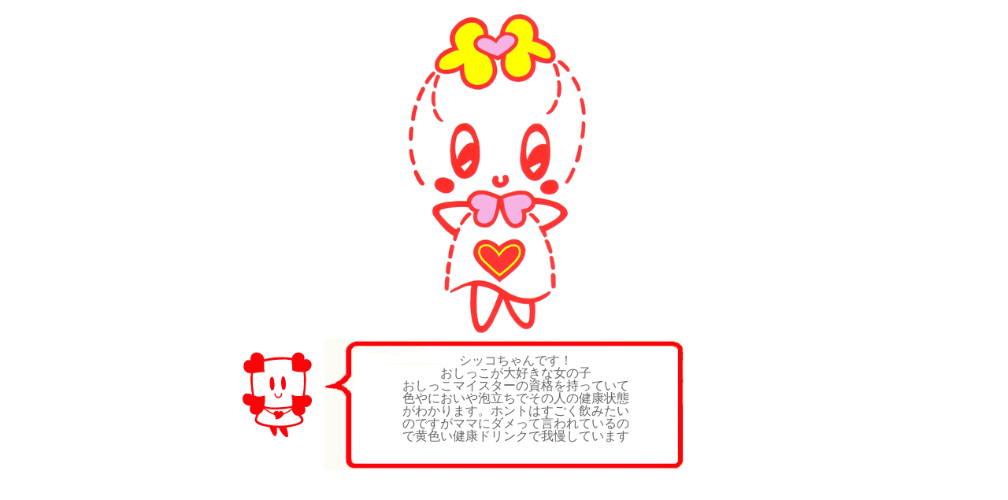

--- FILE ---
content_type: text/html
request_url: http://yuki-lemon.com/h/siko.html
body_size: 644
content:
<!DOCTYPE html PUBLIC "-//W3C//DTD XHTML 1.0 Transitional//EN" 
"http://www.w3.org/TR/xhtml1/DTD/xhtml1-transitional.dtd">
<html xmlns="http://www.w3.org/1999/xhtml" lang="ja" xml:lang="ja">
<head>
<meta http-equiv="Content-Type" content="text/html; charset=shift_jis" />
<meta http-equiv="Content-Style-Type" content="text/css" />
<link rel="stylesheet" href="character1.css" type="text/css" />
<title></title>
<style type="text/css">


</style>
</head>
<body>

<div>
<p><img src="../img/img789_1.jpg" width="420" height="420" alt="シッコちゃん" /></p> 

<div id="u1">
<p id="p1"><img id="i1" src="../img/img00221.gif" width="95" height="114" alt="ハートメール" /></p>
<div id="d1">
<p>シッコちゃんです！<br />
おしっこが大好きな女の子<br />
おしっこマイスターの資格を持っていて<br />
色やにおいや泡立ちでその人の健康状態<br />
がわかります。ホントはすごく飲みたい<br />
のですがママにダメって言われているの<br />
で黄色い健康ドリンクで我慢しています</p> 
</div></div>
</div>
</body>
</html>

--- FILE ---
content_type: text/css
request_url: http://yuki-lemon.com/h/character1.css
body_size: 336
content:
body   {-webkit-text-size-adjust:100%!important ;}

div    {width:700px;
        text-align:center;
        margin-left:auto;
        margin-right:auto}
        
div#u1 {background:url(../img/fukidasi001.gif) no-repeat center center;
        width:700px;
        height:170px}
            
div#d1 {width:540px;
        height:150px}
                
img#i1 {float:left;
        margin-bottom:20px}       
        
p      {font-family:"HG創英角ﾎﾟｯﾌﾟ体",sens-serif;
        font-size:16px;
        line-height:100%;
        color:#666666;
        padding:0px;
        margin:0px}
        
        
p#p1   {padding:15px 15px 7px 15px}